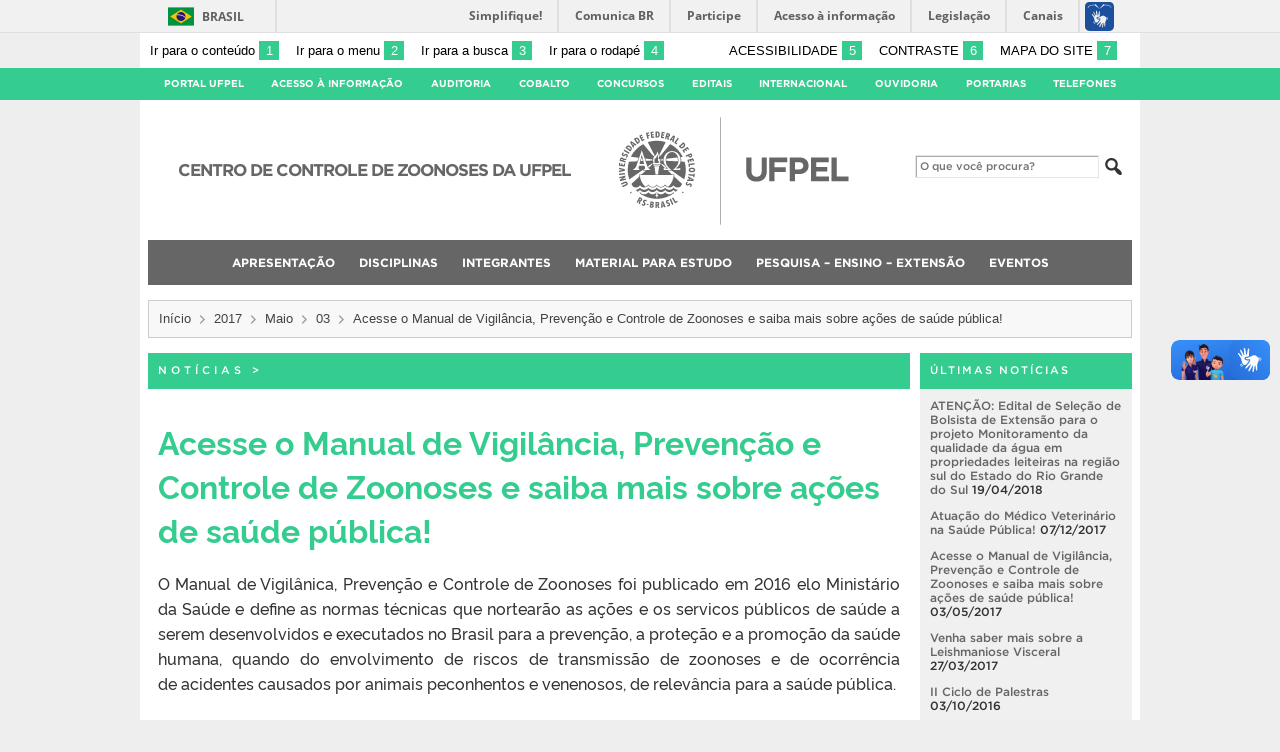

--- FILE ---
content_type: text/html; charset=UTF-8
request_url: https://wp.ufpel.edu.br/ccz/2017/05/03/acesse-o-manual-de-vigilancia-prevencao-e-controle-de-zoonoses-e-saiba-mais-sobre-acoes-de-saude-publica/
body_size: 12336
content:
<!DOCTYPE html>
<html prefix="og: http://ogp.me/ns# fb: https://www.facebook.com/2008/fbml" lang="pt-BR">
<head>
	<meta http-equiv="Content-Type" content="text/html; charset=utf-8" />
	<meta name="viewport" content="width=device-width, initial-scale=1.0">
	<title>
		CENTRO DE CONTROLE DE ZOONOSES DA UFPEL &raquo; Acesse o Manual de Vigilância, Prevenção e Controle de Zoonoses e saiba mais sobre ações de saúde pública!	</title>
	<link rel="alternate" type="application/rss+xml" title="CENTRO DE CONTROLE DE ZOONOSES DA UFPEL" href="https://wp.ufpel.edu.br/ccz/feed/" />

	<meta property='og:title' content='Acesse o Manual de Vigilância, Prevenção e Controle de Zoonoses e saiba mais sobre ações de saúde pública!'/>
<meta property='og:image' content='https://wp.ufpel.edu.br/ccz/wp-content/themes/UFPel2.0/imagens/escudo-fb.png' />
<meta property='og:site_name' content='CENTRO DE CONTROLE DE ZOONOSES DA UFPEL' />
<meta property='og:description' content='O Manual de Vigilânica, Prevenção e Controle de Zoonoses foi publicado em 2016 elo Ministário da Saúde e define as normas técnicas que nortearão as ações e os servicos públicos de saúde a serem desenvolvidos e executados no Brasil para a prevenção, a proteção e a promoção da saúde humana, quando do envolvimento de riscos de [&hellip;]' />
<meta property='og:type' content='article' />
<meta property='og:url' content='http://wp.ufpel.edu.br/ccz/2017/05/03/acesse-o-manual-de-vigilancia-prevencao-e-controle-de-zoonoses-e-saiba-mais-sobre-acoes-de-saude-publica/' />

	<meta name='robots' content='max-image-preview:large' />
<link rel='dns-prefetch' href='//www.google.com' />
<link rel='dns-prefetch' href='//barra.brasil.gov.br' />
<link rel="alternate" title="oEmbed (JSON)" type="application/json+oembed" href="https://wp.ufpel.edu.br/ccz/wp-json/oembed/1.0/embed?url=https%3A%2F%2Fwp.ufpel.edu.br%2Fccz%2F2017%2F05%2F03%2Facesse-o-manual-de-vigilancia-prevencao-e-controle-de-zoonoses-e-saiba-mais-sobre-acoes-de-saude-publica%2F" />
<link rel="alternate" title="oEmbed (XML)" type="text/xml+oembed" href="https://wp.ufpel.edu.br/ccz/wp-json/oembed/1.0/embed?url=https%3A%2F%2Fwp.ufpel.edu.br%2Fccz%2F2017%2F05%2F03%2Facesse-o-manual-de-vigilancia-prevencao-e-controle-de-zoonoses-e-saiba-mais-sobre-acoes-de-saude-publica%2F&#038;format=xml" />
<style id='wp-img-auto-sizes-contain-inline-css' type='text/css'>
img:is([sizes=auto i],[sizes^="auto," i]){contain-intrinsic-size:3000px 1500px}
/*# sourceURL=wp-img-auto-sizes-contain-inline-css */
</style>
<style id='wp-emoji-styles-inline-css' type='text/css'>

	img.wp-smiley, img.emoji {
		display: inline !important;
		border: none !important;
		box-shadow: none !important;
		height: 1em !important;
		width: 1em !important;
		margin: 0 0.07em !important;
		vertical-align: -0.1em !important;
		background: none !important;
		padding: 0 !important;
	}
/*# sourceURL=wp-emoji-styles-inline-css */
</style>
<style id='wp-block-library-inline-css' type='text/css'>
:root{--wp-block-synced-color:#7a00df;--wp-block-synced-color--rgb:122,0,223;--wp-bound-block-color:var(--wp-block-synced-color);--wp-editor-canvas-background:#ddd;--wp-admin-theme-color:#007cba;--wp-admin-theme-color--rgb:0,124,186;--wp-admin-theme-color-darker-10:#006ba1;--wp-admin-theme-color-darker-10--rgb:0,107,160.5;--wp-admin-theme-color-darker-20:#005a87;--wp-admin-theme-color-darker-20--rgb:0,90,135;--wp-admin-border-width-focus:2px}@media (min-resolution:192dpi){:root{--wp-admin-border-width-focus:1.5px}}.wp-element-button{cursor:pointer}:root .has-very-light-gray-background-color{background-color:#eee}:root .has-very-dark-gray-background-color{background-color:#313131}:root .has-very-light-gray-color{color:#eee}:root .has-very-dark-gray-color{color:#313131}:root .has-vivid-green-cyan-to-vivid-cyan-blue-gradient-background{background:linear-gradient(135deg,#00d084,#0693e3)}:root .has-purple-crush-gradient-background{background:linear-gradient(135deg,#34e2e4,#4721fb 50%,#ab1dfe)}:root .has-hazy-dawn-gradient-background{background:linear-gradient(135deg,#faaca8,#dad0ec)}:root .has-subdued-olive-gradient-background{background:linear-gradient(135deg,#fafae1,#67a671)}:root .has-atomic-cream-gradient-background{background:linear-gradient(135deg,#fdd79a,#004a59)}:root .has-nightshade-gradient-background{background:linear-gradient(135deg,#330968,#31cdcf)}:root .has-midnight-gradient-background{background:linear-gradient(135deg,#020381,#2874fc)}:root{--wp--preset--font-size--normal:16px;--wp--preset--font-size--huge:42px}.has-regular-font-size{font-size:1em}.has-larger-font-size{font-size:2.625em}.has-normal-font-size{font-size:var(--wp--preset--font-size--normal)}.has-huge-font-size{font-size:var(--wp--preset--font-size--huge)}:root .has-text-align-center{text-align:center}:root .has-text-align-left{text-align:left}:root .has-text-align-right{text-align:right}.has-fit-text{white-space:nowrap!important}#end-resizable-editor-section{display:none}.aligncenter{clear:both}.items-justified-left{justify-content:flex-start}.items-justified-center{justify-content:center}.items-justified-right{justify-content:flex-end}.items-justified-space-between{justify-content:space-between}.screen-reader-text{word-wrap:normal!important;border:0;clip-path:inset(50%);height:1px;margin:-1px;overflow:hidden;padding:0;position:absolute;width:1px}.screen-reader-text:focus{background-color:#ddd;clip-path:none;color:#444;display:block;font-size:1em;height:auto;left:5px;line-height:normal;padding:15px 23px 14px;text-decoration:none;top:5px;width:auto;z-index:100000}html :where(.has-border-color){border-style:solid}html :where([style*=border-top-color]){border-top-style:solid}html :where([style*=border-right-color]){border-right-style:solid}html :where([style*=border-bottom-color]){border-bottom-style:solid}html :where([style*=border-left-color]){border-left-style:solid}html :where([style*=border-width]){border-style:solid}html :where([style*=border-top-width]){border-top-style:solid}html :where([style*=border-right-width]){border-right-style:solid}html :where([style*=border-bottom-width]){border-bottom-style:solid}html :where([style*=border-left-width]){border-left-style:solid}html :where(img[class*=wp-image-]){height:auto;max-width:100%}:where(figure){margin:0 0 1em}html :where(.is-position-sticky){--wp-admin--admin-bar--position-offset:var(--wp-admin--admin-bar--height,0px)}@media screen and (max-width:600px){html :where(.is-position-sticky){--wp-admin--admin-bar--position-offset:0px}}

/*# sourceURL=wp-block-library-inline-css */
</style><style id='global-styles-inline-css' type='text/css'>
:root{--wp--preset--aspect-ratio--square: 1;--wp--preset--aspect-ratio--4-3: 4/3;--wp--preset--aspect-ratio--3-4: 3/4;--wp--preset--aspect-ratio--3-2: 3/2;--wp--preset--aspect-ratio--2-3: 2/3;--wp--preset--aspect-ratio--16-9: 16/9;--wp--preset--aspect-ratio--9-16: 9/16;--wp--preset--color--black: #000000;--wp--preset--color--cyan-bluish-gray: #abb8c3;--wp--preset--color--white: #ffffff;--wp--preset--color--pale-pink: #f78da7;--wp--preset--color--vivid-red: #cf2e2e;--wp--preset--color--luminous-vivid-orange: #ff6900;--wp--preset--color--luminous-vivid-amber: #fcb900;--wp--preset--color--light-green-cyan: #7bdcb5;--wp--preset--color--vivid-green-cyan: #00d084;--wp--preset--color--pale-cyan-blue: #8ed1fc;--wp--preset--color--vivid-cyan-blue: #0693e3;--wp--preset--color--vivid-purple: #9b51e0;--wp--preset--gradient--vivid-cyan-blue-to-vivid-purple: linear-gradient(135deg,rgb(6,147,227) 0%,rgb(155,81,224) 100%);--wp--preset--gradient--light-green-cyan-to-vivid-green-cyan: linear-gradient(135deg,rgb(122,220,180) 0%,rgb(0,208,130) 100%);--wp--preset--gradient--luminous-vivid-amber-to-luminous-vivid-orange: linear-gradient(135deg,rgb(252,185,0) 0%,rgb(255,105,0) 100%);--wp--preset--gradient--luminous-vivid-orange-to-vivid-red: linear-gradient(135deg,rgb(255,105,0) 0%,rgb(207,46,46) 100%);--wp--preset--gradient--very-light-gray-to-cyan-bluish-gray: linear-gradient(135deg,rgb(238,238,238) 0%,rgb(169,184,195) 100%);--wp--preset--gradient--cool-to-warm-spectrum: linear-gradient(135deg,rgb(74,234,220) 0%,rgb(151,120,209) 20%,rgb(207,42,186) 40%,rgb(238,44,130) 60%,rgb(251,105,98) 80%,rgb(254,248,76) 100%);--wp--preset--gradient--blush-light-purple: linear-gradient(135deg,rgb(255,206,236) 0%,rgb(152,150,240) 100%);--wp--preset--gradient--blush-bordeaux: linear-gradient(135deg,rgb(254,205,165) 0%,rgb(254,45,45) 50%,rgb(107,0,62) 100%);--wp--preset--gradient--luminous-dusk: linear-gradient(135deg,rgb(255,203,112) 0%,rgb(199,81,192) 50%,rgb(65,88,208) 100%);--wp--preset--gradient--pale-ocean: linear-gradient(135deg,rgb(255,245,203) 0%,rgb(182,227,212) 50%,rgb(51,167,181) 100%);--wp--preset--gradient--electric-grass: linear-gradient(135deg,rgb(202,248,128) 0%,rgb(113,206,126) 100%);--wp--preset--gradient--midnight: linear-gradient(135deg,rgb(2,3,129) 0%,rgb(40,116,252) 100%);--wp--preset--font-size--small: 14px;--wp--preset--font-size--medium: 20px;--wp--preset--font-size--large: 22px;--wp--preset--font-size--x-large: 42px;--wp--preset--font-size--regular: 16px;--wp--preset--font-size--larger: 28px;--wp--preset--spacing--20: 0.44rem;--wp--preset--spacing--30: 0.67rem;--wp--preset--spacing--40: 1rem;--wp--preset--spacing--50: 1.5rem;--wp--preset--spacing--60: 2.25rem;--wp--preset--spacing--70: 3.38rem;--wp--preset--spacing--80: 5.06rem;--wp--preset--shadow--natural: 6px 6px 9px rgba(0, 0, 0, 0.2);--wp--preset--shadow--deep: 12px 12px 50px rgba(0, 0, 0, 0.4);--wp--preset--shadow--sharp: 6px 6px 0px rgba(0, 0, 0, 0.2);--wp--preset--shadow--outlined: 6px 6px 0px -3px rgb(255, 255, 255), 6px 6px rgb(0, 0, 0);--wp--preset--shadow--crisp: 6px 6px 0px rgb(0, 0, 0);}:where(.is-layout-flex){gap: 0.5em;}:where(.is-layout-grid){gap: 0.5em;}body .is-layout-flex{display: flex;}.is-layout-flex{flex-wrap: wrap;align-items: center;}.is-layout-flex > :is(*, div){margin: 0;}body .is-layout-grid{display: grid;}.is-layout-grid > :is(*, div){margin: 0;}:where(.wp-block-columns.is-layout-flex){gap: 2em;}:where(.wp-block-columns.is-layout-grid){gap: 2em;}:where(.wp-block-post-template.is-layout-flex){gap: 1.25em;}:where(.wp-block-post-template.is-layout-grid){gap: 1.25em;}.has-black-color{color: var(--wp--preset--color--black) !important;}.has-cyan-bluish-gray-color{color: var(--wp--preset--color--cyan-bluish-gray) !important;}.has-white-color{color: var(--wp--preset--color--white) !important;}.has-pale-pink-color{color: var(--wp--preset--color--pale-pink) !important;}.has-vivid-red-color{color: var(--wp--preset--color--vivid-red) !important;}.has-luminous-vivid-orange-color{color: var(--wp--preset--color--luminous-vivid-orange) !important;}.has-luminous-vivid-amber-color{color: var(--wp--preset--color--luminous-vivid-amber) !important;}.has-light-green-cyan-color{color: var(--wp--preset--color--light-green-cyan) !important;}.has-vivid-green-cyan-color{color: var(--wp--preset--color--vivid-green-cyan) !important;}.has-pale-cyan-blue-color{color: var(--wp--preset--color--pale-cyan-blue) !important;}.has-vivid-cyan-blue-color{color: var(--wp--preset--color--vivid-cyan-blue) !important;}.has-vivid-purple-color{color: var(--wp--preset--color--vivid-purple) !important;}.has-black-background-color{background-color: var(--wp--preset--color--black) !important;}.has-cyan-bluish-gray-background-color{background-color: var(--wp--preset--color--cyan-bluish-gray) !important;}.has-white-background-color{background-color: var(--wp--preset--color--white) !important;}.has-pale-pink-background-color{background-color: var(--wp--preset--color--pale-pink) !important;}.has-vivid-red-background-color{background-color: var(--wp--preset--color--vivid-red) !important;}.has-luminous-vivid-orange-background-color{background-color: var(--wp--preset--color--luminous-vivid-orange) !important;}.has-luminous-vivid-amber-background-color{background-color: var(--wp--preset--color--luminous-vivid-amber) !important;}.has-light-green-cyan-background-color{background-color: var(--wp--preset--color--light-green-cyan) !important;}.has-vivid-green-cyan-background-color{background-color: var(--wp--preset--color--vivid-green-cyan) !important;}.has-pale-cyan-blue-background-color{background-color: var(--wp--preset--color--pale-cyan-blue) !important;}.has-vivid-cyan-blue-background-color{background-color: var(--wp--preset--color--vivid-cyan-blue) !important;}.has-vivid-purple-background-color{background-color: var(--wp--preset--color--vivid-purple) !important;}.has-black-border-color{border-color: var(--wp--preset--color--black) !important;}.has-cyan-bluish-gray-border-color{border-color: var(--wp--preset--color--cyan-bluish-gray) !important;}.has-white-border-color{border-color: var(--wp--preset--color--white) !important;}.has-pale-pink-border-color{border-color: var(--wp--preset--color--pale-pink) !important;}.has-vivid-red-border-color{border-color: var(--wp--preset--color--vivid-red) !important;}.has-luminous-vivid-orange-border-color{border-color: var(--wp--preset--color--luminous-vivid-orange) !important;}.has-luminous-vivid-amber-border-color{border-color: var(--wp--preset--color--luminous-vivid-amber) !important;}.has-light-green-cyan-border-color{border-color: var(--wp--preset--color--light-green-cyan) !important;}.has-vivid-green-cyan-border-color{border-color: var(--wp--preset--color--vivid-green-cyan) !important;}.has-pale-cyan-blue-border-color{border-color: var(--wp--preset--color--pale-cyan-blue) !important;}.has-vivid-cyan-blue-border-color{border-color: var(--wp--preset--color--vivid-cyan-blue) !important;}.has-vivid-purple-border-color{border-color: var(--wp--preset--color--vivid-purple) !important;}.has-vivid-cyan-blue-to-vivid-purple-gradient-background{background: var(--wp--preset--gradient--vivid-cyan-blue-to-vivid-purple) !important;}.has-light-green-cyan-to-vivid-green-cyan-gradient-background{background: var(--wp--preset--gradient--light-green-cyan-to-vivid-green-cyan) !important;}.has-luminous-vivid-amber-to-luminous-vivid-orange-gradient-background{background: var(--wp--preset--gradient--luminous-vivid-amber-to-luminous-vivid-orange) !important;}.has-luminous-vivid-orange-to-vivid-red-gradient-background{background: var(--wp--preset--gradient--luminous-vivid-orange-to-vivid-red) !important;}.has-very-light-gray-to-cyan-bluish-gray-gradient-background{background: var(--wp--preset--gradient--very-light-gray-to-cyan-bluish-gray) !important;}.has-cool-to-warm-spectrum-gradient-background{background: var(--wp--preset--gradient--cool-to-warm-spectrum) !important;}.has-blush-light-purple-gradient-background{background: var(--wp--preset--gradient--blush-light-purple) !important;}.has-blush-bordeaux-gradient-background{background: var(--wp--preset--gradient--blush-bordeaux) !important;}.has-luminous-dusk-gradient-background{background: var(--wp--preset--gradient--luminous-dusk) !important;}.has-pale-ocean-gradient-background{background: var(--wp--preset--gradient--pale-ocean) !important;}.has-electric-grass-gradient-background{background: var(--wp--preset--gradient--electric-grass) !important;}.has-midnight-gradient-background{background: var(--wp--preset--gradient--midnight) !important;}.has-small-font-size{font-size: var(--wp--preset--font-size--small) !important;}.has-medium-font-size{font-size: var(--wp--preset--font-size--medium) !important;}.has-large-font-size{font-size: var(--wp--preset--font-size--large) !important;}.has-x-large-font-size{font-size: var(--wp--preset--font-size--x-large) !important;}
/*# sourceURL=global-styles-inline-css */
</style>

<style id='classic-theme-styles-inline-css' type='text/css'>
.wp-block-button__link{background-color:#32373c;border-radius:9999px;box-shadow:none;color:#fff;font-size:1.125em;padding:calc(.667em + 2px) calc(1.333em + 2px);text-decoration:none}.wp-block-file__button{background:#32373c;color:#fff}.wp-block-accordion-heading{margin:0}.wp-block-accordion-heading__toggle{background-color:inherit!important;color:inherit!important}.wp-block-accordion-heading__toggle:not(:focus-visible){outline:none}.wp-block-accordion-heading__toggle:focus,.wp-block-accordion-heading__toggle:hover{background-color:inherit!important;border:none;box-shadow:none;color:inherit;padding:var(--wp--preset--spacing--20,1em) 0;text-decoration:none}.wp-block-accordion-heading__toggle:focus-visible{outline:auto;outline-offset:0}
/*# sourceURL=https://wp.ufpel.edu.br/ccz/wp-content/plugins/gutenberg/build/styles/block-library/classic.css */
</style>
<link rel='stylesheet' id='contact-form-7-css' href='https://wp.ufpel.edu.br/ccz/wp-content/plugins/contact-form-7/includes/css/styles.css?ver=1768235136' type='text/css' media='all' />
<link rel='stylesheet' id='fa-solid-css' href='https://wp.ufpel.edu.br/ccz/wp-content/themes/UFPel2.0/vendor/fontawesome/css/solid.min.css?ver=1686149138' type='text/css' media='all' />
<link rel='stylesheet' id='fa-brands-css' href='https://wp.ufpel.edu.br/ccz/wp-content/themes/UFPel2.0/vendor/fontawesome/css/brands.min.css?ver=1686149138' type='text/css' media='all' />
<link rel='stylesheet' id='dashicons-css' href='https://wp.ufpel.edu.br/ccz/wp-includes/css/dashicons.min.css?ver=1768233223' type='text/css' media='all' />
<link rel='stylesheet' id='ufpel-css' href='https://wp.ufpel.edu.br/ccz/wp-content/themes/UFPel2.0/style.css?ver=1686149138' type='text/css' media='all' />
<style id='ufpel-inline-css' type='text/css'>

		.corTexto,
		#titulo:hover { color: #35cc8f; }
		.corFundo { background-color: #35cc8f; }
		.corBorda { border-color: #35cc8f; }
		.corFill  { fill: #35cc8f; }
		.dest_bloco:hover > .dest_bloco_titulo { color: #35cc8f; border-color: #35cc8f; }
		#nomesite { font-size: 1em; }
		#und_vinc { font-size: 1em; }
	
			#menu_principal { font-size: 12px;	}
			#menu_principal ul ul li { font-size: 13px; text-transform: none; }
			#menu_principal ul ul li a { font-weight: normal; }
			#menu_principal ul > li > a { padding-left: 20px; padding-right: 20px; }
		
			#menu_principal { text-align: center; }
		
/*# sourceURL=ufpel-inline-css */
</style>
<link rel='stylesheet' id='ufpel-contraste-css' href='https://wp.ufpel.edu.br/ccz/wp-content/themes/UFPel2.0/css/contraste.css?ver=1686149136' type='text/css' media='all' />
<link rel='stylesheet' id='federalfm-css' href='https://wp.ufpel.edu.br/ccz/wp-content/plugins/widgets-ufpel/radio/frontend.css?ver=1661875529' type='text/css' media='all' />
<link rel='stylesheet' id='federalfm-skin-css' href='https://wp.ufpel.edu.br/ccz/wp-content/plugins/widgets-ufpel/radio/jplayer/skin.css?ver=1661875529' type='text/css' media='all' />
<link rel='stylesheet' id='previsao-cppmet-css' href='https://wp.ufpel.edu.br/ccz/wp-content/plugins/widgets-ufpel/previsao/frontend.css?ver=1661875528' type='text/css' media='all' />
<link rel='stylesheet' id='arquivoinst-widget-css' href='https://wp.ufpel.edu.br/ccz/wp-content/plugins/widgets-ufpel/arquivo//frontend.css?ver=1661875528' type='text/css' media='all' />
<link rel='stylesheet' id='manchete-widget-styles-css' href='https://wp.ufpel.edu.br/ccz/wp-content/plugins/widgets-ufpel/manchete//frontend.css?ver=1661875528' type='text/css' media='all' />
<script type="text/javascript" src="https://wp.ufpel.edu.br/ccz/wp-content/themes/UFPel2.0/js/menu-w3c/MenubarItemLinks.js?ver=1686149137" id="menubar-item-links-js"></script>
<script type="text/javascript" src="https://wp.ufpel.edu.br/ccz/wp-content/themes/UFPel2.0/js/menu-w3c/MenubarLinks.js?ver=1686149137" id="menubar-links-js"></script>
<script type="text/javascript" src="https://wp.ufpel.edu.br/ccz/wp-content/themes/UFPel2.0/js/menu-w3c/PopupMenuItemLinks.js?ver=1686149137" id="popup-menu-item-links-js"></script>
<script type="text/javascript" src="https://wp.ufpel.edu.br/ccz/wp-content/themes/UFPel2.0/js/menu-w3c/PopupMenuLinks.js?ver=1686149137" id="popup-menu-links-js"></script>
<script type="text/javascript" src="https://wp.ufpel.edu.br/ccz/wp-content/themes/UFPel2.0/js/reflex/reflex.js?ver=1686149137" id="reflex-js"></script>
<script type="text/javascript" src="https://wp.ufpel.edu.br/ccz/wp-includes/js/jquery/jquery.min.js?ver=1754069796" id="jquery-core-js"></script>
<script type="text/javascript" src="https://wp.ufpel.edu.br/ccz/wp-includes/js/jquery/jquery-migrate.min.js?ver=1693343920" id="jquery-migrate-js"></script>
<script type="text/javascript" src="https://wp.ufpel.edu.br/ccz/wp-content/themes/UFPel2.0/js/jcarousel/jquery.jcarousel.min.js?ver=1686149137" id="jcarousel-js"></script>
<script type="text/javascript" src="https://wp.ufpel.edu.br/ccz/wp-content/themes/UFPel2.0/js/jcarousel/jquery.jcarousel-swipe.min.js?ver=1686149137" id="jcarousel-swipe-js"></script>
<script type="text/javascript" id="base-site-js-extra">
/* <![CDATA[ */
var configTema = {"fixaScroll":"1"};
//# sourceURL=base-site-js-extra
/* ]]> */
</script>
<script type="text/javascript" src="https://wp.ufpel.edu.br/ccz/wp-content/themes/UFPel2.0/js/base.js?ver=1686149137" id="base-site-js"></script>
<script type="text/javascript" src="https://wp.ufpel.edu.br/ccz/wp-content/plugins/widgets-ufpel/radio/jplayer/jplayer/jquery.jplayer.min.js?ver=1661875529" id="federalfm-player-js"></script>
<script type="text/javascript" id="federalfm-js-extra">
/* <![CDATA[ */
var dadosPHP = {"widget_url":"https://wp.ufpel.edu.br/ccz/wp-content/plugins/widgets-ufpel/radio/","autoplay":"","msg_agora":"Agora:","msg_erro":"Fluxo de \u00e1udio n\u00e3o dispon\u00edvel"};
//# sourceURL=federalfm-js-extra
/* ]]> */
</script>
<script type="text/javascript" src="https://wp.ufpel.edu.br/ccz/wp-content/plugins/widgets-ufpel/radio/frontend.js?ver=1757509216" id="federalfm-js"></script>
<script type="text/javascript" src="https://wp.ufpel.edu.br/ccz/wp-content/themes/UFPel2.0/widgets/linksdestacados/widget.js?ver=1686149139" id="linksdestacados-widget-script-js"></script>
<link rel="https://api.w.org/" href="https://wp.ufpel.edu.br/ccz/wp-json/" /><link rel="alternate" title="JSON" type="application/json" href="https://wp.ufpel.edu.br/ccz/wp-json/wp/v2/posts/496" /><link rel="EditURI" type="application/rsd+xml" title="RSD" href="https://wp.ufpel.edu.br/ccz/xmlrpc.php?rsd" />
<link rel="canonical" href="https://wp.ufpel.edu.br/ccz/2017/05/03/acesse-o-manual-de-vigilancia-prevencao-e-controle-de-zoonoses-e-saiba-mais-sobre-acoes-de-saude-publica/" />
<link rel='shortlink' href='https://wp.ufpel.edu.br/ccz/?p=496' />
<link rel="icon" href="https://wp.ufpel.edu.br/ccz/files/2016/03/cropped-saudeunica-32x32.png" sizes="32x32" />
<link rel="icon" href="https://wp.ufpel.edu.br/ccz/files/2016/03/cropped-saudeunica-192x192.png" sizes="192x192" />
<link rel="apple-touch-icon" href="https://wp.ufpel.edu.br/ccz/files/2016/03/cropped-saudeunica-180x180.png" />
<meta name="msapplication-TileImage" content="https://wp.ufpel.edu.br/ccz/files/2016/03/cropped-saudeunica-270x270.png" />

<!-- Matomo -->
<script type="text/javascript">
  var _paq = _paq || [];
  _paq.push(['trackPageView']);
  _paq.push(['enableLinkTracking']);
  (function() {
    var u="https://stats.ufpel.edu.br/";
    _paq.push(['setTrackerUrl', u+'piwik.php']);
    _paq.push(['setSiteId', '5']);
    var d=document, g=d.createElement('script'), s=d.getElementsByTagName('script')[0];
    g.type='text/javascript'; g.async=true; g.defer=true; g.src=u+'piwik.js'; s.parentNode.insertBefore(g,s);
  })();
</script>
<noscript><p><img src="https://stats.ufpel.edu.br/piwik.php?idsite=5&amp;rec=1" style="border:0;" alt="" /></p></noscript>
<!-- End Matomo Code -->

</head>

<body class="wp-singular post-template-default single single-post postid-496 single-format-standard wp-theme-UFPel20">

	<script type="text/javascript">
		var templateUrl = "https://wp.ufpel.edu.br/ccz/wp-content/themes/UFPel2.0";
	</script>

	<div id="box">
	<header>
		<div id="barra-acessibilidade" class="wrapper barra-acessibilidade clearfix">
			<ul class="atalhos-acessibilidade atalhos-acessibilidade-desktop">
				<li><a accesskey="1" href="#inicioConteudo">Ir para o conteúdo <span class="corFundo">1</span></a></li>
				<li><a accesskey="2" href="#menu_principal" id="irMenu">Ir para o menu <span class="corFundo">2</span></a></li>
				<li><a accesskey="3" href="#campoBusca" id="irBusca">Ir para a busca <span class="corFundo">3</span></a></li>
				<li><a accesskey="4" href="#foot_content">Ir para o rodapé <span class="corFundo">4</span></a></li>
			</ul>
			<ul class="atalhos-acessibilidade atalhos-acessibilidade-gerais">
				<li><a accesskey="5" href="https://wp.ufpel.edu.br/ccz/recursos-de-acessibilidade" class="caps">Acessibilidade <span class="corFundo">5</span></a></li>
				<li><a accesskey="6" href="#contraste" id="contraste" class="caps">Contraste <span class="corFundo">6</span></a></li>
				<li><a accesskey="7" href="https://wp.ufpel.edu.br/ccz/mapa-do-site" id="contraste" class="caps">Mapa do site <span class="corFundo">7</span></a></li>
			</ul>
		</div>

					<div id="barra-brasil" style="background: #7F7F7F; height: 20px; padding: 0 0 0 10px; display: block; box-sizing: border-box;">
				<ul id="menu-barra-temp" style="list-style:none;">
					<li style="display:inline; float:left;padding-right:10px; margin-right:10px; border-right:1px solid #EDEDED"><a href="http://brasil.gov.br" style="font-family:sans,sans-serif; text-decoration:none; color:white;">Portal do Governo Brasileiro</a></li>
					<li><a style="font-family:sans,sans-serif; text-decoration:none; color:white;" href="http://epwg.governoeletronico.gov.br/barra/atualize.html">Atualize sua Barra de Governo</a></li>
				</ul>
			</div>
		
		<div id="menu_ufpel" class="corFundo">
			<div class="hor_center" id="menu_ufpel_list">
				<button class="ufpel-toggle"><span class="dashicons dashicons-menu"></span></button>
				<ul id="menu-menu-ufpel" class="menu corFundo">
					<li><a href="https://ufpel.edu.br">Portal UFPel</a></li>
				<li><a href="http://wp.ufpel.edu.br/acessoainformacao" title="Acesso à Informação &#8211; UFPel">Acesso à Informação</a></li><li><a href="http://wp.ufpel.edu.br/audin/" title="Auditoria Interna">Auditoria</a></li><li><a href="https://cobalto.ufpel.edu.br" title="Cobalto &#8211; Sistema Integrado de Gestão">Cobalto</a></li><li><a href="http://concursos.ufpel.edu.br" title="Concursos">Concursos</a></li><li><a href="http://portal.ufpel.edu.br/editais/" title="Editais">Editais</a></li><li><a href="https://wp.ufpel.edu.br/international/" title="Internacional">Internacional</a></li><li><a href="http://wp.ufpel.edu.br/ouvidoria" title="">Ouvidoria</a></li><li><a href="http://reitoria.ufpel.edu.br/portarias/" title="Portarias">Portarias</a></li><li><a href="https://cobalto.ufpel.edu.br/portal/consultas/guiatelefonicopublico" title="Guia Telefônico Interno">Telefones</a></li>				</ul>
			</div>
		</div>

		<div class="wrapper">
			<div class="header_content_filler"></div>
			<div id="header_content">
				<a href="https://wp.ufpel.edu.br/ccz" title="Página inicial">
					<div id="titulo">
						<span id="und_vinc"></span>
						<span id="nomesite">CENTRO DE CONTROLE DE ZOONOSES DA UFPEL</span>
						<span id="descricaosite"></span>
					</div>
				</a>
				<a href="https://ufpel.edu.br" title="Portal UFPel">
					<div id="escudo"></div>
				</a>

				<div id="busca">
					<form role="search" method="get" id="searchform" action="https://wp.ufpel.edu.br/ccz/">
    <div>
        <input type="text" value="" name="s" id="campoBusca" placeholder="O que você procura?">
<!--        <input type="submit" id="botaoBusca" value="" title="Pesquisar na UFPel"> -->
        <span class="dashicons dashicons-search"></span>
    </div>
</form>				</div>
			</div>
			<div class="limpa"></div>
		</div>

		<div class="wrapper">
			<nav id="menu_principal" aria-label="Menu principal">
				<button class="principal-toggle"><span class="dashicons dashicons-menu"></span> &nbsp;MENU</button>
<div class="menu"><ul>
<li class="page_item page-item-28 page_item_has_children"><a href="https://wp.ufpel.edu.br/ccz/apresentacao-2/">Apresentação</a>
<ul class='children'>
	<li class="page_item page-item-55"><a href="https://wp.ufpel.edu.br/ccz/apresentacao-2/historico/">Histórico</a></li>
	<li class="page_item page-item-58"><a href="https://wp.ufpel.edu.br/ccz/apresentacao-2/o-que-sao-zoonoses/">Introdução às Zoonoses</a></li>
	<li class="page_item page-item-248"><a href="https://wp.ufpel.edu.br/ccz/apresentacao-2/doencas-de-notificacao-obrigatoria-dnc/">Doenças de Notificação Obrigatória (DNC)</a></li>
</ul>
</li>
<li class="page_item page-item-21 page_item_has_children"><a href="https://wp.ufpel.edu.br/ccz/disciplinas/">Disciplinas</a>
<ul class='children'>
	<li class="page_item page-item-208 page_item_has_children"><a href="https://wp.ufpel.edu.br/ccz/disciplinas/graduacao/">Graduação</a>
	<ul class='children'>
		<li class="page_item page-item-50"><a href="https://wp.ufpel.edu.br/ccz/disciplinas/graduacao/epidemiologia/">Epidemiologia e Ecologia</a></li>
		<li class="page_item page-item-74"><a href="https://wp.ufpel.edu.br/ccz/disciplinas/graduacao/higiene-e-profilaxia-animal/">Higiene e Profilaxia Animal</a></li>
		<li class="page_item page-item-47"><a href="https://wp.ufpel.edu.br/ccz/disciplinas/graduacao/saneamento/">Saneamento</a></li>
		<li class="page_item page-item-44"><a href="https://wp.ufpel.edu.br/ccz/disciplinas/graduacao/zoonoses/">Zoonoses e Administração Sanitária em Saúde Pública</a></li>
	</ul>
</li>
	<li class="page_item page-item-211 page_item_has_children"><a href="https://wp.ufpel.edu.br/ccz/disciplinas/pos-graduacao/">Residência em Med. Veterinária &#8211; Saúde Coletiva</a>
	<ul class='children'>
		<li class="page_item page-item-277"><a href="https://wp.ufpel.edu.br/ccz/disciplinas/pos-graduacao/material-de-apoio/">Material de apoio</a></li>
	</ul>
</li>
</ul>
</li>
<li class="page_item page-item-17 page_item_has_children"><a href="https://wp.ufpel.edu.br/ccz/integrantes/">Integrantes</a>
<ul class='children'>
	<li class="page_item page-item-64"><a href="https://wp.ufpel.edu.br/ccz/integrantes/estagiarios/">Alunos Colaboradores</a></li>
	<li class="page_item page-item-14"><a href="https://wp.ufpel.edu.br/ccz/integrantes/docentes/">Docentes</a></li>
	<li class="page_item page-item-61"><a href="https://wp.ufpel.edu.br/ccz/integrantes/residentes/">Residentes em Medicina Veterinária &#8211; área de Saúde Coletiva</a></li>
</ul>
</li>
<li class="page_item page-item-170 page_item_has_children"><a href="https://wp.ufpel.edu.br/ccz/material-para-estudo/">Material Para Estudo</a>
<ul class='children'>
	<li class="page_item page-item-173"><a href="https://wp.ufpel.edu.br/ccz/material-para-estudo/manuais/">Manuais</a></li>
	<li class="page_item page-item-25"><a href="https://wp.ufpel.edu.br/ccz/material-para-estudo/sites-uteis/">Sites úteis</a></li>
</ul>
</li>
<li class="page_item page-item-221 page_item_has_children"><a href="https://wp.ufpel.edu.br/ccz/pesquisa/">Pesquisa &#8211; Ensino &#8211; Extensão</a>
<ul class='children'>
	<li class="page_item page-item-69"><a href="https://wp.ufpel.edu.br/ccz/pesquisa/projetos/">Projetos</a></li>
	<li class="page_item page-item-122"><a href="https://wp.ufpel.edu.br/ccz/pesquisa/publicacoes/">Publicações</a></li>
</ul>
</li>
<li class="page_item page-item-306"><a href="https://wp.ufpel.edu.br/ccz/eventos/">Eventos</a></li>
</ul></div>
			</nav>
		</div>
		<div class="limpa"></div>

		
	</header>
	<div class="limpa"></div>

<nav class="breadcrumbs wrapper" aria-label="Breadcrumb"><ul><li><a href="https://wp.ufpel.edu.br/ccz">Início</a></li><li><a href="https://wp.ufpel.edu.br/ccz/2017/">2017</a></li><li><a href="https://wp.ufpel.edu.br/ccz/2017/05/">Maio</a></li><li><a href="https://wp.ufpel.edu.br/ccz/2017/05/03/">03</a></li><li>Acesse o Manual de Vigilância, Prevenção e Controle de Zoonoses e saiba mais sobre ações de saúde pública!</li></ul></nav>
	<a href="#" id="inicioConteudo" name="inicioConteudo" class="leitor-tela">Início do conteúdo</a>	<div class="limpa"></div>

	<div id="post-496" class="post-496 post type-post status-publish format-standard hentry category-noticias">
		<div class="wrapper">
			<div id="single_content">
				<section id="single_post">
					<div class="content_header corFundo">
					<a href="https://wp.ufpel.edu.br/ccz/category/noticias/">Notícias</a> > 					</div>

					<article id="single_post_inside" class="single_post_inside">

						<h1 class="corTexto">Acesse o Manual de Vigilância, Prevenção e Controle de Zoonoses e saiba mais sobre ações de saúde pública!</h1><p>O Manual de Vigilânica, Prevenção e Controle de Zoonoses foi publicado em 2016 elo Ministário da Saúde e define as normas técnicas que nortearão as ações e os servicos públicos de saúde a serem desenvolvidos e executados no Brasil para a prevenção, a proteção e a promoção da saúde humana, quando do envolvimento de riscos de transmissão de zoonoses e de ocorrência de acidentes causados por animais peconhentos e venenosos, de relevância para a saúde pública.</p>
<p>Acesse aqui: <span class="Apple-style-span"><a href="https://wp.ufpel.edu.br/ccz/files/2017/05/Manual-de-vigilancia-prevencao-e-controle-de-zoonoses-2016.pdf">Manual de vigilancia, prevencao e controle de zoonoses &#8211; 2016</a></span></p>

						<div class="limpa"></div>

						<div id="sign">Publicado <span class="single_pub_data">em <a href="https://wp.ufpel.edu.br/ccz/2017/05/03/">03/05/2017</a></span><span class="single_pub_categorias">, na categoria <a href="https://wp.ufpel.edu.br/ccz/category/noticias/" title="Ver todos os posts em Notícias">Notícias</a>.</span> </div>
					</article>


				</section>

				<section id="sidebar">
					<button class="sidebar-toggle corFundo"><span class="dashicons dashicons-arrow-left-alt2"></span></button>
					<ul>
						
		<li id="recent-posts-1" class="widget widget_recent_entries">
		<h2 class="content_header corFundo">Últimas notícias</h2>
		<ul>
											<li>
					<a href="https://wp.ufpel.edu.br/ccz/2018/04/19/atencao-edital-de-selecao-de-bolsista-de-extensao-para-o-projeto-monitoramento-da-qualidade-da-agua-em-propriedades-leiteiras-na-regiao-sul-do-estado-do-rio-grande-do-sul/">ATENÇÃO: Edital de Seleção de Bolsista de Extensão para o projeto Monitoramento da qualidade da água em propriedades leiteiras na região sul do Estado do Rio Grande do Sul</a>
											<span class="post-date">19/04/2018</span>
									</li>
											<li>
					<a href="https://wp.ufpel.edu.br/ccz/2017/12/07/atuacao-do-medico-veterinario-na-saude-publica/">Atuação do Médico Veterinário na Saúde Pública!</a>
											<span class="post-date">07/12/2017</span>
									</li>
											<li>
					<a href="https://wp.ufpel.edu.br/ccz/2017/05/03/acesse-o-manual-de-vigilancia-prevencao-e-controle-de-zoonoses-e-saiba-mais-sobre-acoes-de-saude-publica/" aria-current="page">Acesse o Manual de Vigilância, Prevenção e Controle de Zoonoses e saiba mais sobre ações de saúde pública!</a>
											<span class="post-date">03/05/2017</span>
									</li>
											<li>
					<a href="https://wp.ufpel.edu.br/ccz/2017/03/27/noticias/">Venha saber mais sobre a Leishmaniose Visceral</a>
											<span class="post-date">27/03/2017</span>
									</li>
											<li>
					<a href="https://wp.ufpel.edu.br/ccz/2016/10/03/ii-ciclo-de-palestras/">II Ciclo de Palestras</a>
											<span class="post-date">03/10/2016</span>
									</li>
											<li>
					<a href="https://wp.ufpel.edu.br/ccz/2016/03/08/em-breve-novidades/">CCZ com novo site, em breve novidades!!</a>
											<span class="post-date">08/03/2016</span>
									</li>
											<li>
					<a href="https://wp.ufpel.edu.br/ccz/2016/03/03/ola-mundo/">Bem vindo novos residentes, Bianca e Fernando!!</a>
											<span class="post-date">03/03/2016</span>
									</li>
					</ul>

		</li><li id="archives-2" class="widget widget_archive"><h2 class="content_header corFundo">Arquivo</h2>
			<ul>
					<li><a href='https://wp.ufpel.edu.br/ccz/2018/04/'>abril 2018</a></li>
	<li><a href='https://wp.ufpel.edu.br/ccz/2017/12/'>dezembro 2017</a></li>
	<li><a href='https://wp.ufpel.edu.br/ccz/2017/05/'>maio 2017</a></li>
	<li><a href='https://wp.ufpel.edu.br/ccz/2017/03/'>março 2017</a></li>
	<li><a href='https://wp.ufpel.edu.br/ccz/2016/10/'>outubro 2016</a></li>
	<li><a href='https://wp.ufpel.edu.br/ccz/2016/03/'>março 2016</a></li>
			</ul>

			</li><li id="radio-widget-4" class="widget federalfm"><h2 class="content_header corFundo">Rádio Federal FM</h2>		<div class="federalfm-conteudo">
			<div class="federalfm-popup"><a href="#" onClick="window.open('https://wp.ufpel.edu.br/ccz/wp-content/plugins/widgets-ufpel/radio/player.php','','toolbar=no,location=no,directories=no,status=no,menubar=no,scrollbars=no,resizable=no,width=500,height=180'); return false;">Abrir em uma nova janela <span class="dashicons dashicons-external"></span></a></div>
			<div id="jquery_jplayer_1" class="jp-jplayer"></div>
			<div id="jp_container_1" class="jp-audio" role="application" aria-label="media player">
				<div class="jp-type-single">
					<div class="jp-gui jp-interface">
						<div class="jp-controls">
							<button class="jp-play dashicons dashicons-controls-play" role="button" tabindex="0"></button>
						</div>
						<div class="jp-volume-controls" style="left: 110px;">
							<button class="jp-mute dashicons dashicons-controls-volumeoff" role="button" tabindex="0"></button>
							<div class="jp-volume-bar">
								<div class="jp-volume-bar-value"></div>
							</div>
							<button class="jp-volume-max dashicons dashicons-controls-volumeon" role="button" tabindex="0"></button>
						</div>
					</div>
					<div class="jp-no-solution">
						Navegador não possui suporte para este fluxo de áudio.					</div>
				</div>
			</div>
			<div id="metadata" class="federalfm-metadata">
			</div>

			<div class="federalfm-info">
				<a href="https://federalfm.ufpel.edu.br" target="_blank">Acesse o site da Rádio</a>
			</div>
		</div>

</li><li id="previsaoinst-widget-4" class="widget previsao-cppmet"><h2 class="content_header corFundo">Tempo em Pelotas, RS</h2><div class="previsao-conteudo">			<div class="previsao-bloco">
				<div class="previsao-dia">Terça</div>
				<i class="previsao-icone previsao-icone-9" title="Céu parcialmente nublado com períodos de  nublado com pancadas isoladas de chuva. Ventos de sudoeste/leste, fracos a moderados"> </i>
				<div class="previsao-maxima">22</div>
				<div class="previsao-minima">16</div>
			</div>
			<div class="previsao-bloco">
				<div class="previsao-dia">Quarta</div>
				<i class="previsao-icone previsao-icone-9" title="Céu parcialmente nublado com períodos de  nublado com pancadas isoladas de chuva. Ventos de leste/nordeste, fracos a moderados"> </i>
				<div class="previsao-maxima">25</div>
				<div class="previsao-minima">15</div>
			</div>
			<div class="previsao-bloco">
				<div class="previsao-dia">Quinta</div>
				<i class="previsao-icone previsao-icone-7" title="Céu parcialmente nublado com períodos de  poucas nuvens. Ventos de nordeste, fracos a moderados"> </i>
				<div class="previsao-maxima">27</div>
				<div class="previsao-minima">18</div>
			</div>
</div><div class="previsao-info"><a href="https://cppmet.ufpel.edu.br" target="_blank">Fonte: CPPMet / UFPel</a></div></li>					</ul>
				</section>

				<div class="limpa"></div>
			</div>
		</div>
	</div>

	<div class="limpa"></div>
		<footer>


			<div class="wrapper">
				<div id="foot_content">
					<ul>
						<li id="foot_localizacao">
							<h2 class="corTexto">Centro De Controle De Zoonoses da UFPel (CCZ-UFPel)</h2><div class="textwidget"><p><b><a href="https://www.google.com.br/maps/@-31.8009709,-52.4098576,171m/data=!3m1!1e3" title="Localize no mapa"><span class="dashicons dashicons-location"></span>Universidade Federal De Pelotas - Campus Capão Do Leão</a></b></p><p>Av. Eliseu Maciel, s/n, Prédio 42.<br />
Campus Capão do Leão - UFPel.<br />
Capão Do Leão, RS, Brasil.<br />
Cep: 96010-900.</p>
<p><i class="dashicons dashicons-phone"></i> (53)</p><p></p></div>						</li>
						<li>
							<ul>
															</ul>
						</li>
						<li>
							<ul>
															</ul>
						</li>
					</ul>
					<div id="foot_content_end" class="limpa"></div>
				</div>
				<div id="creditos" class="corBorda">
					<div class="creditos_content">
						<div id="midiassociais" class="midias-sociais corTexto">
							<ul id="menu-redes-sociais" class="menu"><li id="menu-item-890" class="menu-item menu-item-type-custom menu-item-object-custom menu-item-890"><a href="https://www.facebook.com/PetGestaoVeterinaria/">Facebook</a></li>
</ul><ul><li title="Feed RSS"><a href="https://wp.ufpel.edu.br/ccz/feed/"></a></li></ul>						</div>
						<div id="copyright">&copy;2026 CENTRO DE CONTROLE DE ZOONOSES DA UFPEL.</div>
						<div id="wp">Criado com <a href="https://wp.ufpel.edu.br">WordPress</a>. </div>
						<div id="equipe">Tema desenvolvido por <a href="https://wp.ufpel.edu.br/sgtic">SGTIC / UFPel</a>.</div>
					</div>
				</div>
			</div>
		</footer>
		<div class="limpa"></div>
	</div>

<script type="speculationrules">
{"prefetch":[{"source":"document","where":{"and":[{"href_matches":"/ccz/*"},{"not":{"href_matches":["/ccz/wp-*.php","/ccz/wp-admin/*","/ccz/files/*","/ccz/wp-content/*","/ccz/wp-content/plugins/*","/ccz/wp-content/themes/UFPel2.0/*","/ccz/*\\?(.+)"]}},{"not":{"selector_matches":"a[rel~=\"nofollow\"]"}},{"not":{"selector_matches":".no-prefetch, .no-prefetch a"}}]},"eagerness":"conservative"}]}
</script>
<script type="text/javascript" src="https://wp.ufpel.edu.br/ccz/wp-content/plugins/gutenberg/build/scripts/hooks/index.min.js?ver=1767621360" id="wp-hooks-js"></script>
<script type="text/javascript" src="https://wp.ufpel.edu.br/ccz/wp-content/plugins/gutenberg/build/scripts/i18n/index.min.js?ver=1767621360" id="wp-i18n-js"></script>
<script type="text/javascript" id="wp-i18n-js-after">
/* <![CDATA[ */
wp.i18n.setLocaleData( { 'text direction\u0004ltr': [ 'ltr' ] } );
//# sourceURL=wp-i18n-js-after
/* ]]> */
</script>
<script type="text/javascript" src="https://wp.ufpel.edu.br/ccz/wp-content/plugins/contact-form-7/includes/swv/js/index.js?ver=1768235136" id="swv-js"></script>
<script type="text/javascript" id="contact-form-7-js-translations">
/* <![CDATA[ */
( function( domain, translations ) {
	var localeData = translations.locale_data[ domain ] || translations.locale_data.messages;
	localeData[""].domain = domain;
	wp.i18n.setLocaleData( localeData, domain );
} )( "contact-form-7", {"translation-revision-date":"2025-05-19 13:41:20+0000","generator":"GlotPress\/4.0.1","domain":"messages","locale_data":{"messages":{"":{"domain":"messages","plural-forms":"nplurals=2; plural=n > 1;","lang":"pt_BR"},"Error:":["Erro:"]}},"comment":{"reference":"includes\/js\/index.js"}} );
//# sourceURL=contact-form-7-js-translations
/* ]]> */
</script>
<script type="text/javascript" id="contact-form-7-js-before">
/* <![CDATA[ */
var wpcf7 = {
    "api": {
        "root": "https:\/\/wp.ufpel.edu.br\/ccz\/wp-json\/",
        "namespace": "contact-form-7\/v1"
    }
};
//# sourceURL=contact-form-7-js-before
/* ]]> */
</script>
<script type="text/javascript" src="https://wp.ufpel.edu.br/ccz/wp-content/plugins/contact-form-7/includes/js/index.js?ver=1768235136" id="contact-form-7-js"></script>
<script type="text/javascript" id="google-invisible-recaptcha-js-before">
/* <![CDATA[ */
var renderInvisibleReCaptcha = function() {

    for (var i = 0; i < document.forms.length; ++i) {
        var form = document.forms[i];
        var holder = form.querySelector('.inv-recaptcha-holder');

        if (null === holder) continue;
		holder.innerHTML = '';

         (function(frm){
			var cf7SubmitElm = frm.querySelector('.wpcf7-submit');
            var holderId = grecaptcha.render(holder,{
                'sitekey': '6LdSDSEUAAAAAPS0EhGSUiTpID6E11zd-s2BWcpd', 'size': 'invisible', 'badge' : 'bottomright',
                'callback' : function (recaptchaToken) {
					if((null !== cf7SubmitElm) && (typeof jQuery != 'undefined')){jQuery(frm).submit();grecaptcha.reset(holderId);return;}
					 HTMLFormElement.prototype.submit.call(frm);
                },
                'expired-callback' : function(){grecaptcha.reset(holderId);}
            });

			if(null !== cf7SubmitElm && (typeof jQuery != 'undefined') ){
				jQuery(cf7SubmitElm).off('click').on('click', function(clickEvt){
					clickEvt.preventDefault();
					grecaptcha.execute(holderId);
				});
			}
			else
			{
				frm.onsubmit = function (evt){evt.preventDefault();grecaptcha.execute(holderId);};
			}


        })(form);
    }
};

//# sourceURL=google-invisible-recaptcha-js-before
/* ]]> */
</script>
<script type="text/javascript" async defer src="https://www.google.com/recaptcha/api.js?onload=renderInvisibleReCaptcha&#038;render=explicit" id="google-invisible-recaptcha-js"></script>
<script type="text/javascript" async src="//barra.brasil.gov.br/barra.js" id="barra-gov-js"></script>
<script id="wp-emoji-settings" type="application/json">
{"baseUrl":"https://s.w.org/images/core/emoji/17.0.2/72x72/","ext":".png","svgUrl":"https://s.w.org/images/core/emoji/17.0.2/svg/","svgExt":".svg","source":{"concatemoji":"https://wp.ufpel.edu.br/ccz/wp-includes/js/wp-emoji-release.min.js?ver=1768233223"}}
</script>
<script type="module">
/* <![CDATA[ */
/*! This file is auto-generated */
const a=JSON.parse(document.getElementById("wp-emoji-settings").textContent),o=(window._wpemojiSettings=a,"wpEmojiSettingsSupports"),s=["flag","emoji"];function i(e){try{var t={supportTests:e,timestamp:(new Date).valueOf()};sessionStorage.setItem(o,JSON.stringify(t))}catch(e){}}function c(e,t,n){e.clearRect(0,0,e.canvas.width,e.canvas.height),e.fillText(t,0,0);t=new Uint32Array(e.getImageData(0,0,e.canvas.width,e.canvas.height).data);e.clearRect(0,0,e.canvas.width,e.canvas.height),e.fillText(n,0,0);const a=new Uint32Array(e.getImageData(0,0,e.canvas.width,e.canvas.height).data);return t.every((e,t)=>e===a[t])}function p(e,t){e.clearRect(0,0,e.canvas.width,e.canvas.height),e.fillText(t,0,0);var n=e.getImageData(16,16,1,1);for(let e=0;e<n.data.length;e++)if(0!==n.data[e])return!1;return!0}function u(e,t,n,a){switch(t){case"flag":return n(e,"\ud83c\udff3\ufe0f\u200d\u26a7\ufe0f","\ud83c\udff3\ufe0f\u200b\u26a7\ufe0f")?!1:!n(e,"\ud83c\udde8\ud83c\uddf6","\ud83c\udde8\u200b\ud83c\uddf6")&&!n(e,"\ud83c\udff4\udb40\udc67\udb40\udc62\udb40\udc65\udb40\udc6e\udb40\udc67\udb40\udc7f","\ud83c\udff4\u200b\udb40\udc67\u200b\udb40\udc62\u200b\udb40\udc65\u200b\udb40\udc6e\u200b\udb40\udc67\u200b\udb40\udc7f");case"emoji":return!a(e,"\ud83e\u1fac8")}return!1}function f(e,t,n,a){let r;const o=(r="undefined"!=typeof WorkerGlobalScope&&self instanceof WorkerGlobalScope?new OffscreenCanvas(300,150):document.createElement("canvas")).getContext("2d",{willReadFrequently:!0}),s=(o.textBaseline="top",o.font="600 32px Arial",{});return e.forEach(e=>{s[e]=t(o,e,n,a)}),s}function r(e){var t=document.createElement("script");t.src=e,t.defer=!0,document.head.appendChild(t)}a.supports={everything:!0,everythingExceptFlag:!0},new Promise(t=>{let n=function(){try{var e=JSON.parse(sessionStorage.getItem(o));if("object"==typeof e&&"number"==typeof e.timestamp&&(new Date).valueOf()<e.timestamp+604800&&"object"==typeof e.supportTests)return e.supportTests}catch(e){}return null}();if(!n){if("undefined"!=typeof Worker&&"undefined"!=typeof OffscreenCanvas&&"undefined"!=typeof URL&&URL.createObjectURL&&"undefined"!=typeof Blob)try{var e="postMessage("+f.toString()+"("+[JSON.stringify(s),u.toString(),c.toString(),p.toString()].join(",")+"));",a=new Blob([e],{type:"text/javascript"});const r=new Worker(URL.createObjectURL(a),{name:"wpTestEmojiSupports"});return void(r.onmessage=e=>{i(n=e.data),r.terminate(),t(n)})}catch(e){}i(n=f(s,u,c,p))}t(n)}).then(e=>{for(const n in e)a.supports[n]=e[n],a.supports.everything=a.supports.everything&&a.supports[n],"flag"!==n&&(a.supports.everythingExceptFlag=a.supports.everythingExceptFlag&&a.supports[n]);var t;a.supports.everythingExceptFlag=a.supports.everythingExceptFlag&&!a.supports.flag,a.supports.everything||((t=a.source||{}).concatemoji?r(t.concatemoji):t.wpemoji&&t.twemoji&&(r(t.twemoji),r(t.wpemoji)))});
//# sourceURL=https://wp.ufpel.edu.br/ccz/wp-includes/js/wp-emoji-loader.min.js
/* ]]> */
</script>

</body>
</html>